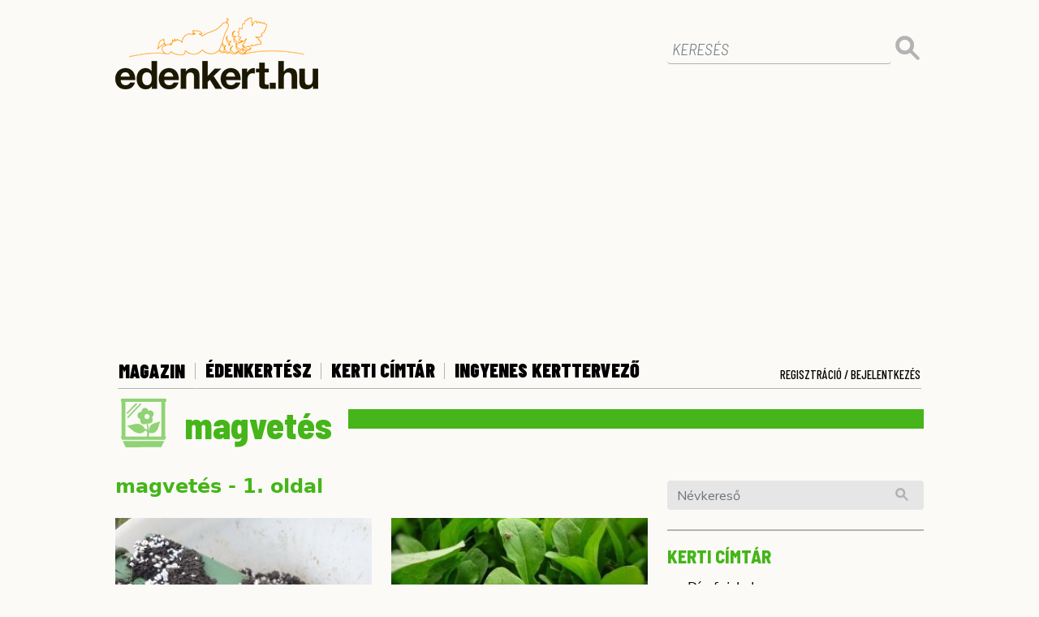

--- FILE ---
content_type: text/html; charset=UTF-8
request_url: https://www.edenkert.hu/cimkek/magvetes/
body_size: 15056
content:
<!DOCTYPE html>
<html xmlns="http://www.w3.org/1999/xhtml" xml:lang="hu" lang="hu">

<head>

   <!-- Google tag (gtag.js) -->
<script async src="https://www.googletagmanager.com/gtag/js?id=G-9MF6S1LQY3"></script>
<script>
  window.dataLayer = window.dataLayer || [];
  function gtag(){dataLayer.push(arguments);}
  gtag('js', new Date());
  gtag('config', 'G-9MF6S1LQY3');
</script>	

    
<base href="https://www.edenkert.hu/" />

<meta charset="utf-8">    
<meta http-equiv="Content-Type" content="text/html; charset=utf-8" />

<title>Édenkert.hu | magvetés - kulcsszavak</title>
<meta name="description" content=""/>
<meta name="keywords" content="magvetés" />
<script type="application/bannerData" id="adData">
        {
            "url" : "cimkek/magvetes/",
            "pageType" : "article",
            "keywords" : ["magvet\u00e9s"],      
            "adult" : 0,
            "gSens" : 0,
            "noads" : 0,
            "locked" : 0
        }
        </script>

   
   
<!-- Mobile Meta -->
<meta name="viewport" content="width=device-width, minimum-scale=1.0, maximum-scale=1.0, user-scalable=no">
<meta name="robots" content="index,follow" />

<link rel="preconnect" href="https://www.googletagmanager.com" />
<link rel="preconnect" href="https://fonts.googleapis.com" />
<link rel="preconnect" href="https://fonts.gstatic.com" />
<link rel="preconnect" href="https://region1.google-analytics.com" />
<link rel="preconnect" href="https://cmp.inmobi.com" />

<!-- Favicon -->
<link rel="apple-touch-icon" sizes="76x76" href="https://www.edenkert.hu/resources/favicon/2/apple-touch-icon.png">
<link rel="icon" type="image/png" sizes="32x32" href="https://www.edenkert.hu/resources/favicon/2/favicon-32x32.png">
<link rel="icon" type="image/png" sizes="16x16" href="https://www.edenkert.hu/resources/favicon/2/favicon-16x16.png">
<link rel="manifest" href="https://www.edenkert.hu/resources/favicon/2/site.webmanifest">
<link rel="mask-icon" href="https://www.edenkert.hu/resources/favicon/2/safari-pinned-tab.svg" color="#f06b30">
<link rel="shortcut icon" href="https://www.edenkert.hu/resources/favicon/2/favicon.ico">
<meta name="msapplication-TileColor" content="#f06b30">
<meta name="msapplication-config" content="https://www.edenkert.hu/resources/favicon/2/browserconfig.xml">
<meta name="theme-color" content="#ffffff">




<!-- CSS -->
<!--<link href="https://www.edenkert.hu/resources/css/2/stylev2.min.css?20240717-59787" rel="stylesheet">-->
<link href="https://www.edenkert.hu/style/boundled.css?v=20260121210733" rel="stylesheet">
<link href="https://www.edenkert.hu/style/star-rating-svg.css?v=001" rel="stylesheet">
<link rel="stylesheet" href="https://cdnjs.cloudflare.com/ajax/libs/font-awesome/6.7.2/css/all.min.css" integrity="sha512-Evv84Mr4kqVGRNSgIGL/F/aIDqQb7xQ2vcrdIwxfjThSH8CSR7PBEakCr51Ck+w+/U6swU2Im1vVX0SVk9ABhg==" crossorigin="anonymous" referrerpolicy="no-referrer" />
<link href="https://www.edenkert.hu/resources/css/2/ad/gyori/skin-gyori.css?20240717-59787" rel="stylesheet">
<style>
    .slotLeaderboardWrapper, .slotLeaderboard2Wrapper {
    height: 298px;
    overflow: hidden;
    margin: auto !important;
}
.slotArticleEndWrapper, .slotRoadblockWrapper, .slotLeadWrapper {
    height: 408px;
    overflow: hidden;
    margin: auto !important;
}
@media (max-width: 960px) {
    .slotLeaderboardWrapper, .slotArticleEndWrapper, .slotLeaderboard2Wrapper, .slotRoadblockWrapper, .slotLeadWrapper {
        height: 373px;
    }
}</style>


    

<meta name="google-site-verification" content="95pBA-_Wjccu9fZludOYMB_uirKITy_wQxNyKZnCZJk" />

	<link rel="alternate" type="application/rss+xml" title="Díszkert" href="https://www.edenkert.hu/rss/diszkert/" />
	<link rel="alternate" type="application/rss+xml" title="Konyhakert" href="https://www.edenkert.hu/rss/konyhakert/" />
	<link rel="alternate" type="application/rss+xml" title="Gyümölcs" href="https://www.edenkert.hu/rss/gyumolcs/" />
	<link rel="alternate" type="application/rss+xml" title="Édenkert TV" href="https://www.edenkert.hu/rss/edenkert-tv/" />
	<link rel="alternate" type="application/rss+xml" title="Profi kertész" href="https://www.edenkert.hu/rss/profi-kertesz/" />
	<link rel="alternate" type="application/rss+xml" title="Növénydoktor" href="https://www.edenkert.hu/rss/novenydoktor/" />
	<link rel="alternate" type="application/rss+xml" title="Világos + zöld" href="https://www.edenkert.hu/rss/vilagos-zold/" />
	<link rel="alternate" type="application/rss+xml" title="Szobanövény" href="https://www.edenkert.hu/rss/szobanoveny/" />
	<link rel="alternate" type="application/rss+xml" title="Élet + Mód" href="https://www.edenkert.hu/rss/elet-mod/" />
	<link rel="alternate" type="application/rss+xml" title="Szép kertek Magazin" href="https://www.edenkert.hu/rss/szep-kertek-magazin/" />
	<link rel="alternate" type="application/rss+xml" title="Kertépítés + Kerttervezés" href="https://www.edenkert.hu/rss/kertepites-kerttervezes/" />
	<link rel="alternate" type="application/rss+xml" title="Piac" href="https://www.edenkert.hu/rss/piac/" />

<!-- Google Analytics Async Start -->
<script type="text/javascript">
	var _gaq = _gaq || [];
	_gaq.push(['_setAccount', 'UA-25488716-1']);
	_gaq.push(['_setDomainName', 'edenkert.hu']);
	_gaq.push(['_trackPageview']);
	_gaq.push(['_trackPageLoadTime']);

	(function() {
	var ga = document.createElement('script'); ga.type = 'text/javascript'; ga.async = true;
	ga.src = ('https:' == document.location.protocol ? 'https://ssl' : 'http://www') + '.google-analytics.com/ga.js';
	var s = document.getElementsByTagName('script')[0]; s.parentNode.insertBefore(ga, s);
	})();
</script>
<!-- Google Analytics Async Stop -->

<!-- InMobi Choice. Consent Manager Tag v3.0 (for TCF 2.2) -->
<script type="text/javascript" async=true>
(function() {
  var host = 'www.edenkert.hu';
  var element = document.createElement('script');
  var firstScript = document.getElementsByTagName('script')[0];
  var url = 'https://cmp.inmobi.com'
    .concat('/choice/', '2CFJPrqDGZcGN', '/', host, '/choice.js?tag_version=V3');
  var uspTries = 0;
  var uspTriesLimit = 3;
  element.async = true;
  element.type = 'text/javascript';
  element.src = url;

  firstScript.parentNode.insertBefore(element, firstScript);

  function makeStub() {
    var TCF_LOCATOR_NAME = '__tcfapiLocator';
    var queue = [];
    var win = window;
    var cmpFrame;

    function addFrame() {
      var doc = win.document;
      var otherCMP = !!(win.frames[TCF_LOCATOR_NAME]);

      if (!otherCMP) {
        if (doc.body) {
          var iframe = doc.createElement('iframe');

          iframe.style.cssText = 'display:none';
          iframe.name = TCF_LOCATOR_NAME;
          doc.body.appendChild(iframe);
        } else {
          setTimeout(addFrame, 5);
        }
      }
      return !otherCMP;
    }

    function tcfAPIHandler() {
      var gdprApplies;
      var args = arguments;

      if (!args.length) {
        return queue;
      } else if (args[0] === 'setGdprApplies') {
        if (
          args.length > 3 &&
          args[2] === 2 &&
          typeof args[3] === 'boolean'
        ) {
          gdprApplies = args[3];
          if (typeof args[2] === 'function') {
            args[2]('set', true);
          }
        }
      } else if (args[0] === 'ping') {
        var retr = {
          gdprApplies: gdprApplies,
          cmpLoaded: false,
          cmpStatus: 'stub'
        };

        if (typeof args[2] === 'function') {
          args[2](retr);
        }
      } else {
        if(args[0] === 'init' && typeof args[3] === 'object') {
          args[3] = Object.assign(args[3], { tag_version: 'V3' });
        }
        queue.push(args);
      }
    }

    function postMessageEventHandler(event) {
      var msgIsString = typeof event.data === 'string';
      var json = {};

      try {
        if (msgIsString) {
          json = JSON.parse(event.data);
        } else {
          json = event.data;
        }
      } catch (ignore) {}

      var payload = json.__tcfapiCall;

      if (payload) {
        window.__tcfapi(
          payload.command,
          payload.version,
          function(retValue, success) {
            var returnMsg = {
              __tcfapiReturn: {
                returnValue: retValue,
                success: success,
                callId: payload.callId
              }
            };
            if (msgIsString) {
              returnMsg = JSON.stringify(returnMsg);
            }
            if (event && event.source && event.source.postMessage) {
              event.source.postMessage(returnMsg, '*');
            }
          },
          payload.parameter
        );
      }
    }

    while (win) {
      try {
        if (win.frames[TCF_LOCATOR_NAME]) {
          cmpFrame = win;
          break;
        }
      } catch (ignore) {}

      if (win === window.top) {
        break;
      }
      win = win.parent;
    }
    if (!cmpFrame) {
      addFrame();
      win.__tcfapi = tcfAPIHandler;
      win.addEventListener('message', postMessageEventHandler, false);
    }
  };

  makeStub();

  var uspStubFunction = function() {
    var arg = arguments;
    if (typeof window.__uspapi !== uspStubFunction) {
      setTimeout(function() {
        if (typeof window.__uspapi !== 'undefined') {
          window.__uspapi.apply(window.__uspapi, arg);
        }
      }, 500);
    }
  };

  var checkIfUspIsReady = function() {
    uspTries++;
    if (window.__uspapi === uspStubFunction && uspTries < uspTriesLimit) {
      console.warn('USP is not accessible');
    } else {
      clearInterval(uspInterval);
    }
  };

  if (typeof window.__uspapi === 'undefined') {
    window.__uspapi = uspStubFunction;
    var uspInterval = setInterval(checkIfUspIsReady, 6000);
  }
})();
</script>
<!-- End InMobi Choice. Consent Manager Tag v3.0 (for TCF 2.2) -->
<meta name="p:domain_verify" content="b8ecc16f6905c60f35174500b1f5ef89"/>

<script type="application/javascript">
    var debugVersion=Date.now();const admeLocalQueryString=window.location.search,admeLocalUrlParams=new URLSearchParams(admeLocalQueryString),admeLocalDebug=admeLocalUrlParams.has("admeDebug"),admeUrl="https://link.adaptivemedia.hu/adme/extra/adme",admeLink=admeLocalDebug?admeUrl+".js?v="+debugVersion:admeUrl+".min.js",admeElement=document.createElement("script");admeElement.src=admeLink,document.head.appendChild(admeElement),admeElement.onload=()=>{console.log("adme.js loaded")},admeElement.onerror=()=>{console.log("adme.js cannot be loaded")};
</script>
</head>
<body class=""> 
      
    <!-- <div align="center" id="kapubanner">
        <a href="https://ad.doubleclick.net/ddm/trackclk/N1098691.4657017ADAPTIVE-MEDIA/B31703464.391669105;dc_trk_aid=583254442;dc_trk_cid=212889458;dc_lat=;dc_rdid=;tag_for_child_directed_treatment=;tfua=;ltd=;dc_tdv=1" target="_blank"></a>
    </div>  -->

         

   <!-- Main Container -->
   <div class="container slotFullContainer" id="main">

        <div class="row">
    <div class="col-lg-12">
        <div class="row" id="brand">
            <div class="col-7 col-md-8">
                <a href="https://www.edenkert.hu/" title="edenkert.hu"><img src="https://www.edenkert.hu/resources/images/2/edenkert_logo_new.png" loading="lazy" class="brand-logo"></a>
            </div>
            <div class="col-5 col-md-4 text-right mobile-buttons">
                <button class="navbar-toggler search-toggler" type="button" data-toggle="collapse" data-target="#main-search" aria-controls="main-search" aria-expanded="false" aria-label="Toggle search">
                    <img src="[data-uri]" loading="lazy"/>
                </button>
                <button class="navbar-toggler" type="button" data-toggle="collapse" data-target="#nav-main" aria-controls="nav-main" aria-expanded="false" aria-label="Toggle navigation">
                    <img src="[data-uri]" loading="lazy"/>
                </button>
            </div>

            <div class="col-12 col-lg-4 text-right">
                <form id="main-search" class="collapse"  action="https://www.edenkert.hu/kereses/ap-1/ep-1/" method="get" name="search_form">
                    <div class="form-group">
                        <input type="text" class="form-control" id="nevkereso-text" placeholder="KERESÉS" value="" name="search">
                    </div>
                    <button type="submit" class="btn btn-primary btn-dt"><img src="[data-uri]" loading="lazy"/></button>
                </form>
            </div>             
        </div>
    </div>
</div><div class="row">           
        <div class="col-lg-12 text-center slotLeaderboardWrapper" style="height:290px;">
            <div class="slotLeaderboard"></div>
        </div>
    </div>    
    <div class="row">
    <div class="col-lg-12">
        <div class="row" id="navigation">               
            <div class="col-12 collapse" id="nav-main">
                <nav class="navbar navbar-expand-lg static-top">
                    <div class="navbar-collapse" id="nav-main-container">
                    <ul class="navbar-nav">                      
                        <li class="nav-item ">
                            <button class="nav-link collapsed" type="button" data-toggle="collapse" data-target="#nav-subnav,#nav-subnav-mobile" aria-controls="nav-subnav" aria-expanded="false" aria-label="Toggle subnav">MAGAZIN</button>
                            <div class="col-12 collapse nav-subnav nav-subnav-mobile" id="nav-subnav-mobile">
                                    <ul>
                                            <li><a href="https://www.edenkert.hu/diszkert/" title="Díszkert" class="nav-link" >Díszkert</a></li>
                                            <li><a href="https://www.edenkert.hu/konyhakert/" title="Konyhakert" class="nav-link" >Konyhakert</a></li>
                                            <li><a href="https://www.edenkert.hu/gyumolcs/" title="Gyümölcs" class="nav-link" >Gyümölcs</a></li>
                                            <li><a href="https://www.edenkert.hu/edenkert-tv/" title="Édenkert TV" class="nav-link" >Édenkert TV</a></li>
                                            <li><a href="https://www.edenkert.hu/profi-kertesz/" title="Profi kertész" class="nav-link" >Profi kertész</a></li>
                                            <li><a href="https://www.edenkert.hu/novenydoktor/" title="Növénydoktor" class="nav-link" >Növénydoktor</a></li>
                                            <li><a href="https://www.edenkert.hu/vilagos-zold/" title="Világos + zöld" class="nav-link" >Világos + zöld</a></li>
                                            <li><a href="https://www.edenkert.hu/szobanoveny/" title="Szobanövény" class="nav-link" >Szobanövény</a></li>
                                            <li><a href="https://www.edenkert.hu/elet-mod/" title="Élet + Mód" class="nav-link" >Élet + Mód</a></li>
                                            <li><a href="https://www.edenkert.hu/szep-kertek-magazin/" title="Szép kertek Magazin" class="nav-link" >Szép kertek Magazin</a></li>
                                            <li><a href="https://www.edenkert.hu/kertepites-kerttervezes/" title="Kertépítés + Kerttervezés" class="nav-link" >Kertépítés + Kerttervezés</a></li>
                                            <li><a href="https://www.edenkert.hu/piac/" title="Piac" class="nav-link" >Piac</a></li>
                        
                                    </ul>
                            </div>
                        </li>
                        <li class="nav-item ">
                            <a class="nav-link" href="https://www.edenkert.hu/edenkertesz/" title="Édenkertész">Édenkertész</a>
                        </li>
                        <li class="nav-item ">
                            <a class="nav-link" href="https://www.edenkert.hu/kerti-cimtar/" title="Kerti címtár">Kerti címtár</a>
                        </li>
                        <li class="nav-item">
                            <a class="nav-link" href="https://www.edenkert.hu/novenyek/lagyszaru-novenyek/" title="Ingyenes Kerttervező">Ingyenes Kerttervező</a>
                        </li>
                        <!--<li class="nav-item ">
                            <a class="nav-link" href="https://www.edenkert.hu/esemenynaptar/" title="Eseménynaptár">Eseménynaptár</a>
                        </li>-->
                                            </ul>
                    <div class="reg-login">
                            <a class="nav-link login" data-toggle="modal" data-target="#login" href="javascript:void('0');">Regisztráció / Bejelentkezés</a>
                        </div>                    
                    </div>
                </nav>
            </div>
            <div class="col-12 collapse nav-subnav" id="nav-subnav">
                    <ul>
                            <li><a href="https://www.edenkert.hu/diszkert/" title="Díszkert" class="nav-link" >Díszkert</a></li>
                            <li><a href="https://www.edenkert.hu/konyhakert/" title="Konyhakert" class="nav-link" >Konyhakert</a></li>
                            <li><a href="https://www.edenkert.hu/gyumolcs/" title="Gyümölcs" class="nav-link" >Gyümölcs</a></li>
                            <li><a href="https://www.edenkert.hu/edenkert-tv/" title="Édenkert TV" class="nav-link" >Édenkert TV</a></li>
                            <li><a href="https://www.edenkert.hu/profi-kertesz/" title="Profi kertész" class="nav-link" >Profi kertész</a></li>
                            <li><a href="https://www.edenkert.hu/novenydoktor/" title="Növénydoktor" class="nav-link" >Növénydoktor</a></li>
                            <li><a href="https://www.edenkert.hu/vilagos-zold/" title="Világos + zöld" class="nav-link" >Világos + zöld</a></li>
                            <li><a href="https://www.edenkert.hu/szobanoveny/" title="Szobanövény" class="nav-link" >Szobanövény</a></li>
                            <li><a href="https://www.edenkert.hu/elet-mod/" title="Élet + Mód" class="nav-link" >Élet + Mód</a></li>
                            <li><a href="https://www.edenkert.hu/szep-kertek-magazin/" title="Szép kertek Magazin" class="nav-link" >Szép kertek Magazin</a></li>
                            <li><a href="https://www.edenkert.hu/kertepites-kerttervezes/" title="Kertépítés + Kerttervezés" class="nav-link" >Kertépítés + Kerttervezés</a></li>
                            <li><a href="https://www.edenkert.hu/piac/" title="Piac" class="nav-link" >Piac</a></li>
                    </ul>
            </div> 
            <div class="col-12 collapse nav-subnav nav-loggedin" id="nav-loggedin">
                <ul>
                    <li><a href="https://www.edenkert.hu/mypage/" title="Saját fiókom" class="nav-link">Saját fiókom</a></li>
                    <li><a href="javascript: doLogout();" title="Kijelentkezés" class="nav-link"><span class="logouttext">Kijelentkezés</span></a></li>
                </ul>
            </div>
        </div> 
    </div>
</div>      <!-- Content -->
      


<div class="row">
            <div class="col-lg-12">
                <div class="section-header">
                    <span>
                        <img src="https://www.edenkert.hu/resources/images/2/caticon-konyhakert.svg" />magvetés                        
                    </span>
                </div>
            </div>
            
        </div>
				
<!-- Main content -->
        <div class="row">          
			<div class="col-lg-8 slotDoubleColumn">
                <div class="col-lg-12">
                    <h3>magvetés - 1. oldal</h3>               
                </div>
				<div class="row mt-4">
                    <div class="col-sm-6">
                            <a href="https://www.edenkert.hu/edenkert-tv/zoldseg-gyumolcs/igy-keszits-palantafoldet-egyszeruen-hazilag-20260121/8216/" title="Így készíts palántaföldet egyszerűen házilag" class="article">
                                <article>
                                <span><img src="https://www.edenkert.hu/uploads/article/8216/lead_300x200.jpg" alt="Így készíts palántaföldet egyszerűen házilag" /></span>
                                    <h3>Így készíts palántaföldet egyszerűen házilag</h3>
                                    <p>A palánták fejlődésénél nagyon nem mindegy, milyen ültetőközeget használunk. Mutatjuk, hogyan készítsünk házilag egyszerűen palántaföldet.

 <br /><span>RÉSZLETEK</span></p>
                                </article>
                            </a>						
                        </div><div class="col-sm-6">
                            <a href="https://www.edenkert.hu/konyhakert/levelzoldsegek-salatak/zoldseg-szeptember-vetes-20260120/6723/" title="Rukkola termesztés kezdőknek: konyhakertbe, cserépbe is mehet" class="article">
                                <article>
                                <span><img src="https://www.edenkert.hu/uploads/article/6723/lead_300x200.jpg" alt="Rukkola termesztés kezdőknek: konyhakertbe, cserépbe is mehet" /></span>
                                    <h3>Rukkola termesztés kezdőknek: konyhakertbe, cserépbe is mehet</h3>
                                    <p>A nyári hőség elmúltával újra vethető konyhakertbe vagy cserépbe a népszerű salátaalapanyag. Könnyen és gyorsan nevelhető akár balkonládában is, emellett roppant egészséges!
<br /><span>RÉSZLETEK</span></p>
                                </article>
                            </a>						
                        </div>
                            <div class="col-lg-12 text-center slotRoadblockWrapper">
                                <div class="slotRoadblock"></div>
                            </div><div class="col-sm-6">
                            <a href="https://www.edenkert.hu/kertepites-kerttervezes/zoldfulu/miert-nem-sikerul-a-palantaneveles-ezeket-a-hibakat-keruld-el-20260116/1967/" title="Miért nem sikerül a palántanevelés? Ezeket a hibákat kerüld el!" class="article">
                                <article>
                                <span><img src="https://www.edenkert.hu/uploads/article/1967/lead_300x200.jpg" alt="Miért nem sikerül a palántanevelés? Ezeket a hibákat kerüld el!" /></span>
                                    <h3>Miért nem sikerül a palántanevelés? Ezeket a hibákat kerüld el!</h3>
                                    <p>Az otthon nevelt palántának nincsen párja. Összegyűjtöttük, hogy magvetésnél mire kell figyelni!
<br /><span>RÉSZLETEK</span></p>
                                </article>
                            </a>						
                        </div><div class="col-sm-6">
                            <a href="https://www.edenkert.hu/konyhakert/zoldsegek/paprikamag-vetes-es-palantaneveles-idozites-trukkok-videoval-20260115/5987/" title="Paprikamag vetés és palántanevelés: időzítés, trükkök, videóval!" class="article">
                                <article>
                                <span><img src="https://www.edenkert.hu/uploads/article/5987/lead_300x200.jpg" alt="Paprikamag vetés és palántanevelés: időzítés, trükkök, videóval!" /></span>
                                    <h3>Paprikamag vetés és palántanevelés: időzítés, trükkök, videóval!</h3>
                                    <p>A paprikamag vetésénél sok mindenre kell odafigyelni. Összegyűjtöttük a legfontosabbakat és megmutatjuk a nagyi trükkjét!
<br /><span>RÉSZLETEK</span></p>
                                </article>
                            </a>						
                        </div><div class="col-sm-6">
                            <a href="https://www.edenkert.hu/gyumolcs/egzotikus-gyumolcsok/sarkanygyumolcs-pitaja-eleg-furcsa-mire-emlekeztet-az-ize-20260105/6419/" title="Sárkánygyümölcs (pitaja): elég furcsa, mire emlékeztet az íze" class="article">
                                <article>
                                <span><img src="https://www.edenkert.hu/uploads/article/6419/lead_300x200.jpg" alt="Sárkánygyümölcs (pitaja): elég furcsa, mire emlékeztet az íze" /></span>
                                    <h3>Sárkánygyümölcs (pitaja): elég furcsa, mire emlékeztet az íze</h3>
                                    <p>A sárkánygyümölcs egy egzotikus finomság, amit ma már sok helyen lehet kapni. Az íze először furcsa az európai embernek, de érdemes megkóstolni. Nálunk 1000-1500 Ft darabja a boltokban, amiből akár saját növénykét is nevelhetünk házilag.
<br /><span>RÉSZLETEK</span></p>
                                </article>
                            </a>						
                        </div><div class="col-sm-6">
                            <a href="https://www.edenkert.hu/konyhakert/zoldsegek/mikor-erdemes-elvetni-a-paprika-es-paradicsommagokat-20260105/8983/" title="Mikor érdemes elvetni a paprika- és paradicsommagokat?" class="article">
                                <article>
                                <span><img src="https://www.edenkert.hu/uploads/article/8983/lead_300x200.jpg" alt="Mikor érdemes elvetni a paprika- és paradicsommagokat?" /></span>
                                    <h3>Mikor érdemes elvetni a paprika- és paradicsommagokat?</h3>
                                    <p>Ha erős, egészséges palántákat szeretnénk nevelni, a vetés időzítése kulcsfontosságú. A paprika és a paradicsom hőigényes növények, ezért nem mindegy, mikor kerülnek földbe a magjaik.<br /><span>RÉSZLETEK</span></p>
                                </article>
                            </a>						
                        </div><div class="col-sm-6">
                            <a href="https://www.edenkert.hu/profi-kertesz/aktualis-kerti-munkak/legfontosabb-szeptemberi-kerti-munkak-lista-20250825/4130/" title="Itt a lista, melyek a legfontosabb kerti munkák szeptemberben!" class="article">
                                <article>
                                <span><img src="https://www.edenkert.hu/uploads/article/4130/lead_300x200.jpg" alt="Itt a lista, melyek a legfontosabb kerti munkák szeptemberben!" /></span>
                                    <h3>Itt a lista, melyek a legfontosabb kerti munkák szeptemberben!</h3>
                                    <p>Amikor a nyári szelek ősziesre fordulnak, eljön az ideje, hogy megtisztítsuk a kertet és előkészítsük a következő évre. Öntözzük ritkábban a fákat és a cserjéket, ezzel lehetővé tesszük számukra, hogy megedződjenek a tél beállta előtt.
<br /><span>RÉSZLETEK</span></p>
                                </article>
                            </a>						
                        </div><div class="col-sm-6">
                            <a href="https://www.edenkert.hu/diszkert/viragagyasok/budoske-nyar-forrosag-20250730/6198/" title="Büdöske: egy virág, ami a nyári forróságot is túléli" class="article">
                                <article>
                                <span><img src="https://www.edenkert.hu/uploads/article/6198/lead_300x200.jpg" alt="Büdöske: egy virág, ami a nyári forróságot is túléli" /></span>
                                    <h3>Büdöske: egy virág, ami a nyári forróságot is túléli</h3>
                                    <p>Bár tényleg kissé kellemetlen illatú virág a bársonyvirág, gyönyörű sárga színfoltot varázsol a kertükbe, teraszunkra, s még a nyári hőséget is elviseli. Változatos megjelenésűek, ezért biztosan találunk olyan fajtát, ami nekünk is tetszik!<br /><span>RÉSZLETEK</span></p>
                                </article>
                            </a>						
                        </div><div class="col-sm-6">
                            <a href="https://www.edenkert.hu/konyhakert/zoldsegek/uborka-termesztese-gondozasa-20250723/6558/" title="Uborka: ezekre érdemes figyelni, mert sokan elrontják!" class="article">
                                <article>
                                <span><img src="https://www.edenkert.hu/uploads/article/6558/lead_300x200.jpg" alt="Uborka: ezekre érdemes figyelni, mert sokan elrontják!" /></span>
                                    <h3>Uborka: ezekre érdemes figyelni, mert sokan elrontják!</h3>
                                    <p>Nincsen annál jobb, amikor a saját kertünkből szedhetünk uborkát. Az uborka viszont a paradicsomhoz és a paprikához hasonlóan melegigényes növény.
<br /><span>RÉSZLETEK</span></p>
                                </article>
                            </a>						
                        </div><div class="col-sm-6">
                            <a href="https://www.edenkert.hu/konyhakert/levelzoldsegek-salatak/milyen-zoldsegeket-vethetunk-juniusban-20250616/8738/" title="Milyen zöldségeket vethetünk júniusban?" class="article">
                                <article>
                                <span><img src="https://www.edenkert.hu/uploads/article/8738/lead_300x200.jpg" alt="Milyen zöldségeket vethetünk júniusban?" /></span>
                                    <h3>Milyen zöldségeket vethetünk júniusban?</h3>
                                    <p>A június nemcsak a kert csodás virágzásának időszaka, hanem a veteményezésé is. Sokan úgy gondolják, hogy a tavasz a vetés ideje, pedig nyáron is számos zöldség vethető – így akár a nyár végére, őszre is szép termést szüretelhetünk.<br /><span>RÉSZLETEK</span></p>
                                </article>
                            </a>						
                        </div>                    <div class="col-12">
                        <div class="pagination"><ul class="pagination_list"> 
                            <a href="cimkek/magvetes/p=1"><< Első&nbsp;</a>&nbsp; <a href="cimkek/magvetes/p=1"><b>1</b></a>  <a href="cimkek/magvetes/p=2">2</a>  <a href="cimkek/magvetes/p=3">3</a>  <a href="cimkek/magvetes/p=4">4</a>  <a href="cimkek/magvetes/p=5">5</a> &nbsp;<a href="cimkek/magvetes/p=6">...</a>  <a href="cimkek/magvetes/p=2"> K&ouml;vetkez&#x0151;&nbsp;&gt;</a>&nbsp;&nbsp;<a href="cimkek/magvetes/p=6">Utolsó >></a>			
                         </div>
                    </div>
                </div>
                </div>

            
            
<div id="sidebar" class="col-lg-4">
<div class="row">
    
    <div id="top-box" class="col-sm-6 col-lg-12 slotSingleColumn">
        <!-- ~~~ StartCacheBlock::company_box_sidebar# ~~~ -->
<form action="https://www.edenkert.hu/kerti-cimtar/" method="post"  id="nevkereso" name="nevkereso">
    <input type='hidden' value='' id="hid_page_nr" name="hid_page_nr"/>
    <input type='hidden' value='0' id="company_category" name="company_category"/>
    <input type='hidden' value='0' id="company_county" name="company_county"/>
	<div class="form-group">
        <input type="text" class="form-control" id="text_search" name="text_search" placeholder="Névkereső" value="">
    </div>
    <button type="submit" class="btn btn-primary"><img src="https://www.edenkert.hu/resources/images/2/icon-search.svg" /></button>
</form>
<div class="divider-bb2"></div>
<section id="szaknevsor">
    <a href="https://www.edenkert.hu/kerti-cimtar/" title="Több cég a kerti címtárban" class="no-decoration">
        <span class="sb-title">KERTI CÍMTÁR</span>
    </a>
    <ul>
   
    <li>
            <a href="https://www.edenkert.hu/kerti-cimtar/diszfaiskola/132/" title="Díszfaiskola">Díszfaiskola</a>
        </li><li>
            <a href="https://www.edenkert.hu/kerti-cimtar/diszfaiskola/133/" title="Kerti bútorok">Kerti bútorok</a>
        </li><li>
            <a href="https://www.edenkert.hu/kerti-cimtar/diszfaiskola/134/" title="Gyümölcsfaiskolák">Gyümölcsfaiskolák</a>
        </li><li>
            <a href="https://www.edenkert.hu/kerti-cimtar/diszfaiskola/135/" title="Kerti gépek">Kerti gépek</a>
        </li><li>
            <a href="https://www.edenkert.hu/kerti-cimtar/diszfaiskola/136/" title="Kertáruházak">Kertáruházak</a>
        </li><li>
            <a href="https://www.edenkert.hu/kerti-cimtar/diszfaiskola/137/" title="Virágboltok">Virágboltok</a>
        </li><li>
            <a href="https://www.edenkert.hu/kerti-cimtar/diszfaiskola/138/" title="Öntözéstechnika">Öntözéstechnika</a>
        </li><li>
            <a href="https://www.edenkert.hu/kerti-cimtar/diszfaiskola/139/" title="Kerti kiegészítők">Kerti kiegészítők</a>
        </li><li>
            <a href="https://www.edenkert.hu/kerti-cimtar/diszfaiskola/140/" title="Talaj, trágya, tőzeg">Talaj, trágya, tőzeg</a>
        </li><li>
            <a href="https://www.edenkert.hu/kerti-cimtar/diszfaiskola/141/" title="Növényházak">Növényházak</a>
        </li><li>
            <a href="https://www.edenkert.hu/kerti-cimtar/diszfaiskola/142/" title="Kertépítés">Kertépítés</a>
        </li><li>
            <a href="https://www.edenkert.hu/kerti-cimtar/diszfaiskola/143/" title="Kertfenntartás">Kertfenntartás</a>
        </li><li>
            <a href="https://www.edenkert.hu/kerti-cimtar/diszfaiskola/144/" title="Öntözés-telepítés">Öntözés-telepítés</a>
        </li><li>
            <a href="https://www.edenkert.hu/kerti-cimtar/diszfaiskola/145/" title="Szaktanácsadás">Szaktanácsadás</a>
        </li><li>
            <a href="https://www.edenkert.hu/kerti-cimtar/diszfaiskola/146/" title="Növénydekoráció">Növénydekoráció</a>
        </li><li>
            <a href="https://www.edenkert.hu/kerti-cimtar/diszfaiskola/147/" title="Kertészetek">Kertészetek</a>
        </li><li>
            <a href="https://www.edenkert.hu/kerti-cimtar/diszfaiskola/148/" title="Burkolás">Burkolás</a>
        </li><li>
            <a href="https://www.edenkert.hu/kerti-cimtar/diszfaiskola/149/" title="Tó, szökőkút, medence">Tó, szökőkút, medence</a>
        </li><li>
            <a href="https://www.edenkert.hu/kerti-cimtar/diszfaiskola/150/" title="Szobanövény, vízinövény">Szobanövény, vízinövény</a>
        </li><li>
            <a href="https://www.edenkert.hu/kerti-cimtar/diszfaiskola/151/" title="Magok">Magok</a>
        </li>    
  

    </ul>   
    <a href="https://www.edenkert.hu/kerti-cimtar/" title="Még több szaknévsori tag...">Még több szaknévsori tag...</a>
    <br><a href="https://www.edenkert.hu/vilagos-zold/zold-biznisz/edenkert-hu-kerti-cimtar-szaknevsor/2616/" title="Jelentkezés a szaknévsorba">Jelentkezés a szaknévsorba</a>
</section><h3>Hírlevél</h3>
<p>Feliratkozva az edenkert.hu hírlevél szolgáltatására, első kézből értesülhet a legfrissebb kertészeti tippekről, szezonális ajánlatokról és exkluzív tartalmakról. A hírlevelek rendszeres olvasásával könnyedén nyomon követheti a kertépítés és -ápolás legújabb trendjeit, valamint hasznos tanácsokat kaphat a növények gondozásához. Ne hagyja ki ezt a lehetőséget, és csatlakozzon a kertészkedés iránt érdeklődők közösségéhez még ma!</p>
<a href="https://www.edenkert.hu/hirlevel" class="btn btn-lg btn-primary">Feliratkozom!</a>

<div class="divider-bb2"></div><div class="row" >           
        <div class="col-lg-12 text-center d-none d-lg-block" style="">
            <div class="slotHalfpage"></div>
        </div>
    </div>  

<!-- sidebar.html START, generated: 2026-01-21 21:05:02 -->

<section class="green-box">
    <div class="logo-container">
        <a href="https://haziallat.hu" target="_blank" title="Háziállat.hu" class="no-decoration">
            <img src="https://www.edenkert.hu/resources/images//4/logo-haziallat.png">
        </a>
    </div>

            <a href="https://www.haziallat.hu/kutya/gondozas/befagyott-to-viz-balaton-kutya-veszely-20260120/9352" class="article" title=" Biztonságosnak tűnik, mégsem az: erre figyelj kutyás sétán a befagyott vizeknél! ">
            <article>
                <h5> Biztonságosnak tűnik, mégsem az: erre figyelj kutyás sétán a befagyott vizeknél! </h5>
                <p> Sok gazdi szívesen sétálna a kutyájával a jégen – különösen most, hogy a Balaton is befagyott, és több kisebb tó, sőt folyószakasz is jégpáncélt kapott. A gond csak az, hogy ami egyik nap még biztonságosnak tűnik, másnap már életveszélyes lehet.  <span>RÉSZLETEK</span></p>
            </article>
        </a>
                    <div class="divider-bb1"></div>
                    <a href="https://www.haziallat.hu/kutya/viselkedes/kutya-orr-ho-szaglas-20260118/9351" class="article" title=" Miért dugja bele az orrát a kutya a hóba? ">
            <article>
                <h5> Miért dugja bele az orrát a kutya a hóba? </h5>
                <p> Séta közben hirtelen megáll, lehajol, és teljes beleéléssel beletúrja az orrát a hóba a kutyád. Biztosan ismerős a jelenet, de mi ennek az oka?  <span>RÉSZLETEK</span></p>
            </article>
        </a>
                    <div class="divider-bb1"></div>
                    <a href="https://www.haziallat.hu/kutya/betegseg-gyogyitas/nyalcsorgas-nyaladzas-oka-kutya-20260117/9350" class="article" title=" Miért folyik a kutya nyála? Gyomorprobléma, stressz és mérgezés is okozhatja ">
            <article>
                <h5> Miért folyik a kutya nyála? Gyomorprobléma, stressz és mérgezés is okozhatja </h5>
                <p> Egy kis nyálcsorgás sok kutyánál teljesen természetes, de mi a helyzet akkor, ha hirtelen jelentkezik, és látszólag minden ok nélkül?  <span>RÉSZLETEK</span></p>
            </article>
        </a>
                    <div class="divider-bb1"></div>
                    <a href="https://www.haziallat.hu/kutya/betegseg-gyogyitas/kutya-ivas-fagyallo-mergezes-ellen-20260116/9348" class="article" title=" Mit lehet tenni, ha a kutya beleivott a fagyállóba? ">
            <article>
                <h5> Mit lehet tenni, ha a kutya beleivott a fagyállóba? </h5>
                <p> Ez az egyik legsúlyosabb mérgezés, ami egy kutyával történhet – akár perceken is múlhat az élete.  <span>RÉSZLETEK</span></p>
            </article>
        </a>
            </section>
<div class="divider-bb2"></div>
<!-- sidebar.html END -->

<section id="allasok">
	<a href="https://allasportal.hu" title="Édenkerti állások" class="no-decoration">
		<span class="sb-title">Édenkerti állások</span>
	</a>
	<ul>
                    <li><a href="https://allasportal.hu/munka/track/2575859" target="_blank">Kertész (munkavállaló) <span class="time">(2025. 11. 13)</span></a></li>
                    <li><a href="https://allasportal.hu/munka/track/2603920" target="_blank">Kertészeti munkatárs <span class="time">(2026. 01. 21)</span></a></li>
                    <li><a href="https://allasportal.hu/munka-parkkezelo-kertesz-szakmunkas-es-epitoipari-szakmunkas-segedmunkas-halasztelki-telephelyen/" target="_blank">Parkkezelő / Kertész szakmunkás és Építőipari szakmunkás / Segédmunkás – Halásztelki telephelyen <span class="time">(2026. 01. 15)</span></a></li>
                    <li><a href="https://allasportal.hu/munka/track/2603655" target="_blank">Kertész Üröm <span class="time">(2026. 01. 21)</span></a></li>
                    <li><a href="https://allasportal.hu/munka/track/2603637" target="_blank">Parkgondozó / kertész <span class="time">(2026. 01. 21)</span></a></li>
                    <li><a href="https://allasportal.hu/munka/track/2602992" target="_blank">Kertész, kertépítő <span class="time">(2026. 01. 20)</span></a></li>
        		
	</ul>   
	<a href="https://allasportal.hu" title="Még több édenkerti állások... ">Még több édenkerti állások...</a>
</section>
    </div>               
</div>
</div>
                 <!-- start footer-responsive 2 -->
                

         <div class="col-lg-12">                     
            <footer>
                <div class="divider-bb1"></div>
                <div class="row">
                    <div class="col-md-10">
                        <div class="row">
                            <div class="col">
                                <div class="row">
                                    <div class="col-md-3">
                                        <a title="Magazin" href="https://www.edenkert.hu/cikkek/"><strong>Magazin</strong></a>
                                        <ul>
                                            <li><a title="Díszkert" href="https://www.edenkert.hu/diszkert/">Díszkert</a></li>
                                            <li><a title="Konyhakert" href="https://www.edenkert.hu/konyhakert/">Konyhakert</a></li>
                                            <li><a title="Gyümölcs" href="https://www.edenkert.hu/gyumolcs/">Gyümölcs</a></li>
                                            <li><a title="Édenkert TV" href="https://www.edenkert.hu/edenkert-tv/">Édenkert TV</a></li>
                                            <li><a title="Profi kertész" href="https://www.edenkert.hu/profi-kertesz/">Profi kertész</a></li>
                                            <li><a title="Növénydoktor" href="https://www.edenkert.hu/novenydoktor/">Növénydoktor</a></li>
                                            <li><a title="Világos + zöld" href="https://www.edenkert.hu/vilagos-zold/">Világos + zöld</a></li>
                                            <li><a title="Szobanövény" href="https://www.edenkert.hu/szobanoveny/">Szobanövény</a></li>
                                            <li><a title="Élet + Mód" href="https://www.edenkert.hu/elet-mod/">Élet + Mód</a></li>
                                            <li><a title="Szép kertek Magazin" href="https://www.edenkert.hu/szep-kertek-magazin/">Szép kertek Magazin</a></li>
                                            <li><a title="Kertépítés + Kerttervezés" href="https://www.edenkert.hu/kertepites-kerttervezes/">Kertépítés + Kerttervezés</a></li>
                                            <li><a title="Piac" href="https://www.edenkert.hu/piac/">Piac</a></li>

                                        </ul>
                                    </div>
                                    <div class="col-md-6">
                                        <strong>Kerti címtár</strong>
                                        <div class="row">       
                                            <div class="col-6">                            
                                                <ul>
                                                    <li><a href="https://www.edenkert.hu/kerti-cimtar/diszfaiskola/132/" title="Díszfaiskola">Díszfaiskola</a></li>
                                                    <li><a href="https://www.edenkert.hu/kerti-cimtar/kerti-butorok/133/" title="Kerti bútorok">Kerti bútorok</a></li>
                                                    <li><a href="https://www.edenkert.hu/kerti-cimtar/gyumolcsfaiskolak/134/" title="Gyümölcsfaiskolák">Gyümölcsfaiskolák</a></li>
                                                    <li><a href="https://www.edenkert.hu/kerti-cimtar/kerti-gepek/135/" title="Kerti gépek">Kerti gépek</a></li>
                                                    <li><a href="https://www.edenkert.hu/kerti-cimtar/kertaruhazak/136/" title="Kertáruházak">Kertáruházak</a></li>
                                                    <li><a href="https://www.edenkert.hu/kerti-cimtar/viragboltok/137/" title="Virágboltok">Virágboltok</a></li>
                                                    <li><a href="https://www.edenkert.hu/kerti-cimtar/ontozestechnika/138/" title="Öntözéstechnika">Öntözéstechnika</a></li>
                                                    <li><a href="https://www.edenkert.hu/kerti-cimtar/kerti-kiegeszitok/139/" title="Kerti kiegészítők">Kerti kiegészítők</a></li>
                                                    <li><a href="https://www.edenkert.hu/kerti-cimtar/talaj-tragya-tozeg/140/" title="Talaj, trágya, tőzeg">Talaj, trágya, tőzeg</a></li>
                                                    <li><a href="https://www.edenkert.hu/kerti-cimtar/novenyhazak/141/" title="Növényházak">Növényházak</a></li>
                                                    <li><a href="https://www.edenkert.hu/kerti-cimtar/kertepites/142/" title="Kertépítés">Kertépítés</a></li>
                                                </ul>    
                                            </div>
                                            <div class="col-6">
                                                <ul>
                                                    <li><a href="https://www.edenkert.hu/kerti-cimtar/kertfenntartas/143/" title="Kertfenntartás">Kertfenntartás</a></li>
                                                    <li><a href="https://www.edenkert.hu/kerti-cimtar/ontozes-telepites/144/" title="Öntözés-telepítés">Öntözés-telepítés</a></li>
                                                    <li><a href="https://www.edenkert.hu/kerti-cimtar/szaktanacsadas/145/" title="Szaktanácsadás">Szaktanácsadás</a></li>
                                                    <li><a href="https://www.edenkert.hu/kerti-cimtar/novenydekoracio/146/" title="Növénydekoráció">Növénydekoráció</a></li>
                                                    <li><a href="https://www.edenkert.hu/kerti-cimtar/kerteszetek/147/" title="Kertészetek">Kertészetek</a></li>
                                                    <li><a href="https://www.edenkert.hu/kerti-cimtar/burkolas/148/" title="Burkolás">Burkolás</a></li>
                                                    <li><a href="https://www.edenkert.hu/kerti-cimtar/to-szokokut-medence/149/" title="Tó, szökőkút, medence">Tó, szökőkút, medence</a></li>
                                                    <li><a href="https://www.edenkert.hu/kerti-cimtar/szobanoveny-vizinoveny/150/" title="Szobanövény, vízinövény">Szobanövény, vízinövény</a></li>
                                                    <li><a href="https://www.edenkert.hu/kerti-cimtar/magok/151/" title="Magok">Magok</a></li>
                                                    <li><a href="https://www.edenkert.hu/kerti-cimtar/" title="Több cég a kerti címtárban"><strong>Több cég a kerti címtárban</strong></a></li>
                                                    <li><a href="https://www.edenkert.hu/vilagos-zold/zold-biznisz/edenkert-hu-kerti-cimtar-szaknevsor/2616/" title="Jelentkezés a Kerti címtárba!"><strong>Jelentkezés a Kerti címtárba!</strong></a></li>                                       
                                                </ul>
                                            </div>
                                        </div>
                                    </div>                        
                                    <div class="col-md-3">
                                        <div class="row">
                                            <div class="col-6">
                                                <strong>Természetbarátoknak</strong>
                                                <ul>
                                                    <li><a href="https://www.edenkert.hu/edenkertesz/" title="Kérdezd a szakértőt">Kérdezd a szakértőt</a></li>
                                                    <!--<li><a href="https://www.edenkert.hu/fotojatek/" title="Fotójáték">Fotójáték</a></li>
                                                    <li><a href="https://www.edenkert.hu/kviz/" title="Kvíz">Kvíz</a></li>
                                                    <li><a href="https://www.edenkert.hu/idezetek/" title="Idézet">Idézet</a></li>
                                                    <li><a href="https://www.edenkert.hu/esemenynaptar/" title="Eseménynaptár">Eseménynaptár</a></li>-->
                                                    <li><a href="https://www.edenkert.hu/hirlevel/" title="Hírlevél">Hírlevél</a></li>
                                                </ul>
                                            </div>
                                            
                                        </div>
                                    </div>
                                </div>
                                <div class="row">
                                    <div class="col-md-6">
                                        <a href="https://www.edenkert.hu/novenyek/lagyszaru-novenyek/" title="Fásszárú növények"><strong>Lágyszárú növények</strong></a>
                                        <ul>
                                            <li><a href="https://www.edenkert.hu/novenyek/lagyszaru-novenyek/?type=evelo" title="Évelők">Évelők</a></li>
                                            <li><a href="https://www.edenkert.hu/novenyek/lagyszaru-novenyek/?type=egynyari-ketnyari" title="Egynyári / Kétnyári növények">Egynyári / Kétnyári növények</a></li>
                                            <li><a href="https://www.edenkert.hu/novenyek/lagyszaru-novenyek/?type=hagymas-gumos-rizomas" title="Hagymás / Gumós / Rizómás növények">Hagymás / Gumós / Rizómás növények</a></li>
                                        </ul>    
                                    </div>    
                                    <div class="col-md-6">
                                        <a href="https://www.edenkert.hu/novenyek/fasszaru-novenyek/" title="Fásszárú növények"><strong>Fásszárú növények</strong></a>
                                        <ul>
                                            <li><a href="https://www.edenkert.hu/novenyek/fasszaru-novenyek/?type=cserje" title="Cserjék">Cserjék</a></li>
                                            <li><a href="https://www.edenkert.hu/novenyek/fasszaru-novenyek/?type=fa" title="Fák">Fák</a></li>
                                        </ul> 
                                    </div>  
                                </div>
                            </div>
                        </div>
                    </div>
                    <div class="col-md-2">
                        <div class="social-icons">
                            <a href="https://www.facebook.com/edenkert.magazin?ref=ts" onclick="javascript: _gaq.push(['_trackPageview', '/outgoing/facebook.com'], ['b._trackPageview', '/outgoing/facebook.com']);" target="_blank"><img style="margin:0 1px 6px 0" src="https://www.edenkert.hu/resources/images/2/icon-facebook.svg" loading="lazy"></a>
                            <a href="https://twitter.com/edenkert" onclick="javascript: _gaq.push(['_trackPageview', '/outgoing/twitter.com'], ['b._trackPageview', '/outgoing/twitter.com']);" class="icon-twitter" target="_blank"><img style="margin:0 1px 6px 0" src="https://www.edenkert.hu/resources/images/2/icon-twitter2.svg" loading="lazy"></a>
                            <a href="https://www.instagram.com/edenkert.hu/" onclick="javascript: _gaq.push(['_trackPageview', '/outgoing/instagram.com'], ['b._trackPageview', '/outgoing/instagram.com']);" target="_blank"><img style="margin:0 1px 6px 0" src="https://www.edenkert.hu/resources/images/2/icon-instagram.svg" loading="lazy"></a>
                            <a href="https://invite.viber.com/?g2=AQBvZbuFp%2Bj8oFDj%2B5Oj35hK7vGdGjEc6%2BR1vQnB0uCjN3Jm4o698aMmQet6jM9g&lang=hu" onclick="javascript: _gaq.push(['_trackPageview', '/outgoing/viber.com'], ['b._trackPageview', '/outgoing/viber.com']);" target="_blank"><img style="margin:0 1px 6px 0" src="https://www.edenkert.hu/resources/images/2/icon-viber2.svg" loading="lazy"></a>
                            <a href="https://www.youtube.com/c/%C3%89denkertTV" onclick="javascript: _gaq.push(['_trackPageview', '/outgoing/youtube.com'], ['b._trackPageview', '/outgoing/youtube.com']);" target="_blank"><img style="margin:0 1px 6px 0" src="https://www.edenkert.hu/resources/images/2/icon-youtube.svg" loading="lazy"></a>
                        </div>
                    </div>
                </div>
                <div class="row">
                    <div class="col-lg-9 imp">                
                        <a href="https://www.edenkert.hu/imprint/" title="Elérhetőség">Elérhetőség</a>
                        <a href="/mediaajanlat" title="Médiaajánlat">Médiaajánlat</a>
                        <a href="https://www.edenkert.hu/felhasznalasi-feltetelek/" title="Adatvédelem és jogi nyilatkozat">Adatvédelem és jogi nyilatkozat</a>
                        <a href="https://www.edenkert.hu/oldalterkep/" title="Sitemap">Sitemap</a>
                        <a href="javascript:window.__tcfapi('displayConsentUi', 2, function() {} );">Sütibeállítások</a>
                        <a href="https://www.edenkert.hu/rss/" title="RSS">RSS</a>	       
                    </div>
                    <div class="col-lg-3 text-right copy-cont">
                        <span class="copy">&copy; 2026</span> <a href="https://www.edenkert.hu/" title="edenkert.hu"><img src="https://www.edenkert.hu/resources/images/2/edenkert_logo-jt.png" loading="lazy"></a>
                    </div>
                </div>
            </footer>
        </div>
<!-- end footer-responsive 2 -->       
      <!-- Content -->
   </div>
   <!-- /Main Container -->




<div id="newsletter-signup-layer" class="modal fade popup" tabindex="-1" role="dialog" aria-hidden="true">
    <div class="modal-dialog modal-dialog-centered" role="document">
        <div class="modal-content">
			<div class="modal-header">
                <button type="button" class="close" data-dismiss="modal" aria-label="Close">
                    <span aria-hidden="true">&times;</span>
                </button>
            </div>

			<div class="modal-body">			
				<form enctype="multipart/form-data" method="POST" style="z-index: 200;" class="newsletter-form" accept-charset="utf-8" novalidate="">
					<legend>Iratkozz fel hírlevelünkre</legend>
					<p>Kb. kéthetente küldjük, bármikor leiratkozhatsz</p>
					<div class="form-wrapper">
						<fieldset>

							<a href="/hirlevel" id="subscribe" class="btn btn-info btn-lg" >Feliratkozom >></a>
						</fieldset>
					</div>
					<div class="danger form-group">
						<div class="error text-center"></div>
					</div>
				</form>
				
						<div class="fb-follow">
							<div class="popup-title">
								Kövess Facebookon
							</div>
							<p>Már 10 ezren <span>vagyunk</span></p>
							<a href="https://www.facebook.com/edenkert.magazin?ref=ts" target="_blank" class="popup-fb-btn">Követem &gt;&gt;</a>
						</div>
						<div class="clearfix"></div>
						<div class="fb-follow">
							<div class="popup-title">
								Kövess Youtube-on
							</div>
							<p>Ne maradj le legfrissebb kerti videóinkról, szezonális tippjeinkről</p>
							<a href="https://www.youtube.com/channel/UCzsIjwzCJsZe4SJnMk3Zo-g" target="_blank" class="popup-youtube-btn">Követem &gt;&gt;</a>
						</div>
					

			</div>
        </div>
    </div>
</div>	 
   <div class="modal fade" id="login" tabindex="-1" role="dialog" aria-labelledby="defaultModalLabel" aria-hidden="true" style="display: none;">
	<div class="modal-dialog">
		<div class="modal-content">
			<div class="modal-body">
				<div class="row">
					<div class="col-md-12">
						<div class="featured-boxes">
							<div class="row">
								<div class="col-sm-6">
									<div class="featured-box featured-box-primary align-left mt-xlg" style="height: 327px;">
										<div class="box-content">
											<h4 class="heading-primary text-uppercase mb-md">Bejelentkezés</h4>
											<form id="frmSignIn" method="post" action="javascript:doLogin()">
												<div class="row">
                                                    <div class="col-md-12">
                                                        <label>E-mail cím</label>
                                                        <input type="text" name="login_email" value="" class="form-control input-lg">
                                                    </div>
												</div>
												<div class="row">
                                                    <div class="col-md-12">
                                                        <a class="pull-right" href="javascript:doLostPass()">(Ha elfelejtette jelszavát, írja be e-mail címét és kattintson ide!)</a>
                                                        <label>Jelszó</label>
                                                        <input type="password" name="login_pass" value="" class="form-control input-lg">
                                                    </div>
												</div>
												<div class="row">
													<div class="col-md-8 danger" id="login_errors"></div>
													<div class="col-md-4">
														<input type="submit" value="Bejelentkezés" class="btn btn-primary pull-right mb-xl" data-loading-text="Betöltés...">
													</div>
												</div>
												<div class="row">
													
												</div>
											</form>
										</div>
									</div>
								</div>
								<div class="col-sm-6">
									<div class="featured-box featured-box-primary align-left mt-xlg">
										<div class="box-content">
											<h4 class="heading-primary text-uppercase mb-md">Regisztráció</h4>
											<form id="frmSignUp" method="post" action="javascript:doRegister()">
												<div class="row">													
                                                    <div class="col-md-12">
                                                        <label>E-mail cím</label>
                                                        <input type="text" name="email" value="" class="form-control input-lg" autocomplete="off">
                                                    </div>													
												</div>
												<div class="row">													
                                                    <div class="col-md-6">
                                                        <label>Becenév</label>
                                                        <input type="text" name="nickname" value="" class="form-control input-lg" autocomplete="off">
                                                    </div>
                                                    <div class="col-md-6">
                                                        <label>Jelszó</label>
                                                        <input type="password" name="password" value="" class="form-control input-lg" autocomplete="off">
                                                    </div>													
                                                </div>
												<div class="row">
													<div class="col-md-8 danger" id="registration_errors"></div>
													<div class="col-md-4">
														<input type="submit" id="btnRegister" value="Regisztráció" class="btn btn-primary pull-right mb-xl" data-loading-text="Betöltés...">
													</div>
												</div>
											</form>
										</div>
									</div>
								</div>
							</div>
							<div class="row">
								<div class="col-sm-12 text-center">
									Csatlakozz közösségünkhöz! A <b>REGISZTRÁCIÓ</b> egyszerű. Csak válassz egy felhasználónevet, add meg e-mail címed, jelszavad és várd meg a megerősítő e-mailt. Az abban található linkre kattintva véglegesítheted feliratkozásodat.
								</div>
							</div>
						</div>
					</div>
				</div>
				<div class="modal-footer">
				<button type="button" class="btn btn-secondary" data-dismiss="modal">Bezár</button>
			</div>
			</div>
		</div>
	</div>
</div>

<!-- General Modal -->
<div class="modal fade" id="generalModal" tabindex="-1" role="dialog" aria-labelledby="defaultModalLabel" aria-hidden="true" style="display: none;">
  <div class="modal-dialog" role="document">
    <div class="modal-content">
      <div class="modal-header">
        <h5 class="modal-title" id="generalModalTitle"></h5>
        <button type="button" class="close" data-dismiss="modal" aria-label="Close">
          <span aria-hidden="true">&times;</span>
        </button>
      </div>
      <div class="modal-body" id="generalModalBody">
        ...
      </div>
      <div class="modal-footer">
        <button type="button" class="btn btn-secondary" data-dismiss="modal">Bezár</button>
      </div>
    </div>
  </div>
</div>
<!-- Bootstrap JavaScript -->
<script src="https://www.edenkert.hu/resources/vendor/2/jquery-3.3.1.min.js"></script>
<script src="https://www.edenkert.hu/resources/vendor/2/bootstrap.min.js"></script>
<iframe srcdoc="<script src='https://cdn.ltba.io/acc/loader.js?aab=loader'></script>" style="display: none" data-web="edenkert.hu" data-hash="2c00a63360e04e9d9d0cd8604d717095"></iframe>
<script type="text/javascript" src="https://www.edenkert.hu/resources/js/2/app.js?20260121210733" ></script> 
<script type="text/javascript" src="https://www.edenkert.hu/js/jquery.star-rating-svg.js?20260121210733" ></script> 
    <script>
        document.addEventListener("click", function(e) {
            const toggle = e.target.closest(".bio-toggle");
            if (!toggle) return;

            const isOpen = toggle.getAttribute("data-open") === "true";
            const bio = toggle.parentElement.querySelector(".author-bio-content");

            if (!bio) return;

            bio.style.display = isOpen ? "none" : "block";
            toggle.textContent = isOpen ? "A szerzőről ▼" : "Elrejtés ▲";
            toggle.setAttribute("data-open", !isOpen);
        });
    </script>
    <script>
        $(document).ready(function() {
            // Set initial title
            setTimeout(function() {
                var initialTitle = $('#carouselIndicators .carousel-item.active').attr('data-title');
                if (initialTitle) {
                    $('#carousel-current-title').text(initialTitle);
                }
            }, 100);

            // Update title AFTER carousel slide completes
            $('#carouselIndicators').on('slid.bs.carousel', function (e) {
                var title = $(e.relatedTarget).attr('data-title');
                if (title) {
                    $('#carousel-current-title').text(title);
                }
            });

            // Make title bar clickable - goes to active article link
            $('.carousel-title-bar').on('click', function() {
                var activeLink = $('#carouselIndicators .carousel-item.active a').attr('href');
                if (activeLink) {
                    window.location.href = activeLink;
                }
            });
        });
    </script>
<script defer src="https://static.cloudflareinsights.com/beacon.min.js/vcd15cbe7772f49c399c6a5babf22c1241717689176015" integrity="sha512-ZpsOmlRQV6y907TI0dKBHq9Md29nnaEIPlkf84rnaERnq6zvWvPUqr2ft8M1aS28oN72PdrCzSjY4U6VaAw1EQ==" data-cf-beacon='{"version":"2024.11.0","token":"f7e600b8e547479289af32cc4a2a9aa5","r":1,"server_timing":{"name":{"cfCacheStatus":true,"cfEdge":true,"cfExtPri":true,"cfL4":true,"cfOrigin":true,"cfSpeedBrain":true},"location_startswith":null}}' crossorigin="anonymous"></script>
</body>
</html>